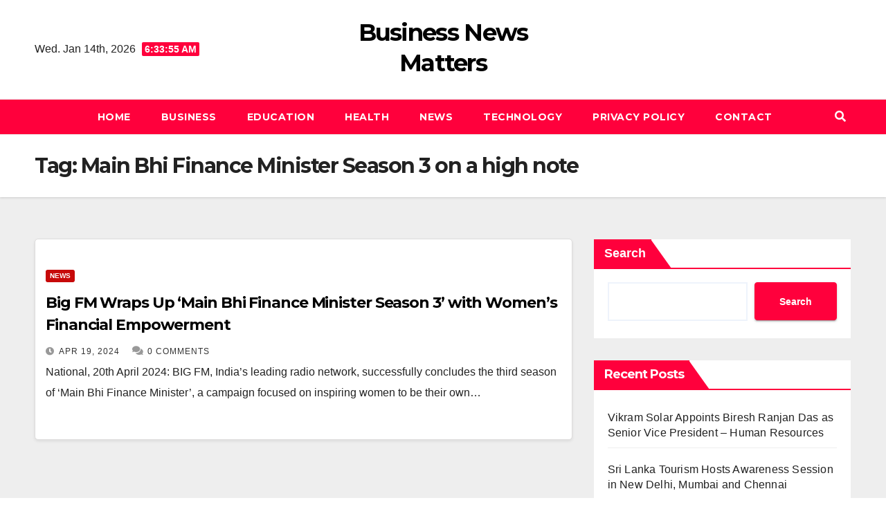

--- FILE ---
content_type: text/html; charset=UTF-8
request_url: https://businessnewsmatters.com/tag/main-bhi-finance-minister-season-3-on-a-high-note/
body_size: 12049
content:
<!DOCTYPE html>
<html lang="en-US">
<head>
<meta charset="UTF-8">
<meta name="viewport" content="width=device-width, initial-scale=1">
<link rel="profile" href="http://gmpg.org/xfn/11">
<meta name='robots' content='index, follow, max-image-preview:large, max-snippet:-1, max-video-preview:-1' />

	<!-- This site is optimized with the Yoast SEO plugin v22.0 - https://yoast.com/wordpress/plugins/seo/ -->
	<title>Main Bhi Finance Minister Season 3 on a high note Archives - Business News Matters</title>
	<link rel="canonical" href="https://businessnewsmatters.com/tag/main-bhi-finance-minister-season-3-on-a-high-note/" />
	<meta property="og:locale" content="en_US" />
	<meta property="og:type" content="article" />
	<meta property="og:title" content="Main Bhi Finance Minister Season 3 on a high note Archives - Business News Matters" />
	<meta property="og:url" content="https://businessnewsmatters.com/tag/main-bhi-finance-minister-season-3-on-a-high-note/" />
	<meta property="og:site_name" content="Business News Matters" />
	<meta name="twitter:card" content="summary_large_image" />
	<script type="application/ld+json" class="yoast-schema-graph">{"@context":"https://schema.org","@graph":[{"@type":"CollectionPage","@id":"https://businessnewsmatters.com/tag/main-bhi-finance-minister-season-3-on-a-high-note/","url":"https://businessnewsmatters.com/tag/main-bhi-finance-minister-season-3-on-a-high-note/","name":"Main Bhi Finance Minister Season 3 on a high note Archives - Business News Matters","isPartOf":{"@id":"https://businessnewsmatters.com/#website"},"breadcrumb":{"@id":"https://businessnewsmatters.com/tag/main-bhi-finance-minister-season-3-on-a-high-note/#breadcrumb"},"inLanguage":"en-US"},{"@type":"BreadcrumbList","@id":"https://businessnewsmatters.com/tag/main-bhi-finance-minister-season-3-on-a-high-note/#breadcrumb","itemListElement":[{"@type":"ListItem","position":1,"name":"Home","item":"https://businessnewsmatters.com/"},{"@type":"ListItem","position":2,"name":"Main Bhi Finance Minister Season 3 on a high note"}]},{"@type":"WebSite","@id":"https://businessnewsmatters.com/#website","url":"https://businessnewsmatters.com/","name":"Business News Matters","description":"","publisher":{"@id":"https://businessnewsmatters.com/#/schema/person/092618c9df2a80acd9acacc0a976b22a"},"potentialAction":[{"@type":"SearchAction","target":{"@type":"EntryPoint","urlTemplate":"https://businessnewsmatters.com/?s={search_term_string}"},"query-input":"required name=search_term_string"}],"inLanguage":"en-US"},{"@type":["Person","Organization"],"@id":"https://businessnewsmatters.com/#/schema/person/092618c9df2a80acd9acacc0a976b22a","name":"team","image":{"@type":"ImageObject","inLanguage":"en-US","@id":"https://businessnewsmatters.com/#/schema/person/image/","url":"https://secure.gravatar.com/avatar/6da7cf977771dfbb9b0832ca3299ca0b?s=96&d=mm&r=g","contentUrl":"https://secure.gravatar.com/avatar/6da7cf977771dfbb9b0832ca3299ca0b?s=96&d=mm&r=g","caption":"team"},"logo":{"@id":"https://businessnewsmatters.com/#/schema/person/image/"}}]}</script>
	<!-- / Yoast SEO plugin. -->


<link rel='dns-prefetch' href='//www.googletagmanager.com' />
<link rel='dns-prefetch' href='//fonts.googleapis.com' />
<link rel="alternate" type="application/rss+xml" title="Business News Matters &raquo; Feed" href="https://businessnewsmatters.com/feed/" />
<link rel="alternate" type="application/rss+xml" title="Business News Matters &raquo; Comments Feed" href="https://businessnewsmatters.com/comments/feed/" />
<link rel="alternate" type="application/rss+xml" title="Business News Matters &raquo; Main Bhi Finance Minister Season 3 on a high note Tag Feed" href="https://businessnewsmatters.com/tag/main-bhi-finance-minister-season-3-on-a-high-note/feed/" />
<script>
window._wpemojiSettings = {"baseUrl":"https:\/\/s.w.org\/images\/core\/emoji\/14.0.0\/72x72\/","ext":".png","svgUrl":"https:\/\/s.w.org\/images\/core\/emoji\/14.0.0\/svg\/","svgExt":".svg","source":{"concatemoji":"https:\/\/businessnewsmatters.com\/wp-includes\/js\/wp-emoji-release.min.js?ver=6.4.7"}};
/*! This file is auto-generated */
!function(i,n){var o,s,e;function c(e){try{var t={supportTests:e,timestamp:(new Date).valueOf()};sessionStorage.setItem(o,JSON.stringify(t))}catch(e){}}function p(e,t,n){e.clearRect(0,0,e.canvas.width,e.canvas.height),e.fillText(t,0,0);var t=new Uint32Array(e.getImageData(0,0,e.canvas.width,e.canvas.height).data),r=(e.clearRect(0,0,e.canvas.width,e.canvas.height),e.fillText(n,0,0),new Uint32Array(e.getImageData(0,0,e.canvas.width,e.canvas.height).data));return t.every(function(e,t){return e===r[t]})}function u(e,t,n){switch(t){case"flag":return n(e,"\ud83c\udff3\ufe0f\u200d\u26a7\ufe0f","\ud83c\udff3\ufe0f\u200b\u26a7\ufe0f")?!1:!n(e,"\ud83c\uddfa\ud83c\uddf3","\ud83c\uddfa\u200b\ud83c\uddf3")&&!n(e,"\ud83c\udff4\udb40\udc67\udb40\udc62\udb40\udc65\udb40\udc6e\udb40\udc67\udb40\udc7f","\ud83c\udff4\u200b\udb40\udc67\u200b\udb40\udc62\u200b\udb40\udc65\u200b\udb40\udc6e\u200b\udb40\udc67\u200b\udb40\udc7f");case"emoji":return!n(e,"\ud83e\udef1\ud83c\udffb\u200d\ud83e\udef2\ud83c\udfff","\ud83e\udef1\ud83c\udffb\u200b\ud83e\udef2\ud83c\udfff")}return!1}function f(e,t,n){var r="undefined"!=typeof WorkerGlobalScope&&self instanceof WorkerGlobalScope?new OffscreenCanvas(300,150):i.createElement("canvas"),a=r.getContext("2d",{willReadFrequently:!0}),o=(a.textBaseline="top",a.font="600 32px Arial",{});return e.forEach(function(e){o[e]=t(a,e,n)}),o}function t(e){var t=i.createElement("script");t.src=e,t.defer=!0,i.head.appendChild(t)}"undefined"!=typeof Promise&&(o="wpEmojiSettingsSupports",s=["flag","emoji"],n.supports={everything:!0,everythingExceptFlag:!0},e=new Promise(function(e){i.addEventListener("DOMContentLoaded",e,{once:!0})}),new Promise(function(t){var n=function(){try{var e=JSON.parse(sessionStorage.getItem(o));if("object"==typeof e&&"number"==typeof e.timestamp&&(new Date).valueOf()<e.timestamp+604800&&"object"==typeof e.supportTests)return e.supportTests}catch(e){}return null}();if(!n){if("undefined"!=typeof Worker&&"undefined"!=typeof OffscreenCanvas&&"undefined"!=typeof URL&&URL.createObjectURL&&"undefined"!=typeof Blob)try{var e="postMessage("+f.toString()+"("+[JSON.stringify(s),u.toString(),p.toString()].join(",")+"));",r=new Blob([e],{type:"text/javascript"}),a=new Worker(URL.createObjectURL(r),{name:"wpTestEmojiSupports"});return void(a.onmessage=function(e){c(n=e.data),a.terminate(),t(n)})}catch(e){}c(n=f(s,u,p))}t(n)}).then(function(e){for(var t in e)n.supports[t]=e[t],n.supports.everything=n.supports.everything&&n.supports[t],"flag"!==t&&(n.supports.everythingExceptFlag=n.supports.everythingExceptFlag&&n.supports[t]);n.supports.everythingExceptFlag=n.supports.everythingExceptFlag&&!n.supports.flag,n.DOMReady=!1,n.readyCallback=function(){n.DOMReady=!0}}).then(function(){return e}).then(function(){var e;n.supports.everything||(n.readyCallback(),(e=n.source||{}).concatemoji?t(e.concatemoji):e.wpemoji&&e.twemoji&&(t(e.twemoji),t(e.wpemoji)))}))}((window,document),window._wpemojiSettings);
</script>

<style id='wp-emoji-styles-inline-css'>

	img.wp-smiley, img.emoji {
		display: inline !important;
		border: none !important;
		box-shadow: none !important;
		height: 1em !important;
		width: 1em !important;
		margin: 0 0.07em !important;
		vertical-align: -0.1em !important;
		background: none !important;
		padding: 0 !important;
	}
</style>
<link rel='stylesheet' id='wp-block-library-css' href='https://businessnewsmatters.com/wp-includes/css/dist/block-library/style.min.css?ver=6.4.7' media='all' />
<style id='classic-theme-styles-inline-css'>
/*! This file is auto-generated */
.wp-block-button__link{color:#fff;background-color:#32373c;border-radius:9999px;box-shadow:none;text-decoration:none;padding:calc(.667em + 2px) calc(1.333em + 2px);font-size:1.125em}.wp-block-file__button{background:#32373c;color:#fff;text-decoration:none}
</style>
<style id='global-styles-inline-css'>
body{--wp--preset--color--black: #000000;--wp--preset--color--cyan-bluish-gray: #abb8c3;--wp--preset--color--white: #ffffff;--wp--preset--color--pale-pink: #f78da7;--wp--preset--color--vivid-red: #cf2e2e;--wp--preset--color--luminous-vivid-orange: #ff6900;--wp--preset--color--luminous-vivid-amber: #fcb900;--wp--preset--color--light-green-cyan: #7bdcb5;--wp--preset--color--vivid-green-cyan: #00d084;--wp--preset--color--pale-cyan-blue: #8ed1fc;--wp--preset--color--vivid-cyan-blue: #0693e3;--wp--preset--color--vivid-purple: #9b51e0;--wp--preset--gradient--vivid-cyan-blue-to-vivid-purple: linear-gradient(135deg,rgba(6,147,227,1) 0%,rgb(155,81,224) 100%);--wp--preset--gradient--light-green-cyan-to-vivid-green-cyan: linear-gradient(135deg,rgb(122,220,180) 0%,rgb(0,208,130) 100%);--wp--preset--gradient--luminous-vivid-amber-to-luminous-vivid-orange: linear-gradient(135deg,rgba(252,185,0,1) 0%,rgba(255,105,0,1) 100%);--wp--preset--gradient--luminous-vivid-orange-to-vivid-red: linear-gradient(135deg,rgba(255,105,0,1) 0%,rgb(207,46,46) 100%);--wp--preset--gradient--very-light-gray-to-cyan-bluish-gray: linear-gradient(135deg,rgb(238,238,238) 0%,rgb(169,184,195) 100%);--wp--preset--gradient--cool-to-warm-spectrum: linear-gradient(135deg,rgb(74,234,220) 0%,rgb(151,120,209) 20%,rgb(207,42,186) 40%,rgb(238,44,130) 60%,rgb(251,105,98) 80%,rgb(254,248,76) 100%);--wp--preset--gradient--blush-light-purple: linear-gradient(135deg,rgb(255,206,236) 0%,rgb(152,150,240) 100%);--wp--preset--gradient--blush-bordeaux: linear-gradient(135deg,rgb(254,205,165) 0%,rgb(254,45,45) 50%,rgb(107,0,62) 100%);--wp--preset--gradient--luminous-dusk: linear-gradient(135deg,rgb(255,203,112) 0%,rgb(199,81,192) 50%,rgb(65,88,208) 100%);--wp--preset--gradient--pale-ocean: linear-gradient(135deg,rgb(255,245,203) 0%,rgb(182,227,212) 50%,rgb(51,167,181) 100%);--wp--preset--gradient--electric-grass: linear-gradient(135deg,rgb(202,248,128) 0%,rgb(113,206,126) 100%);--wp--preset--gradient--midnight: linear-gradient(135deg,rgb(2,3,129) 0%,rgb(40,116,252) 100%);--wp--preset--font-size--small: 13px;--wp--preset--font-size--medium: 20px;--wp--preset--font-size--large: 36px;--wp--preset--font-size--x-large: 42px;--wp--preset--spacing--20: 0.44rem;--wp--preset--spacing--30: 0.67rem;--wp--preset--spacing--40: 1rem;--wp--preset--spacing--50: 1.5rem;--wp--preset--spacing--60: 2.25rem;--wp--preset--spacing--70: 3.38rem;--wp--preset--spacing--80: 5.06rem;--wp--preset--shadow--natural: 6px 6px 9px rgba(0, 0, 0, 0.2);--wp--preset--shadow--deep: 12px 12px 50px rgba(0, 0, 0, 0.4);--wp--preset--shadow--sharp: 6px 6px 0px rgba(0, 0, 0, 0.2);--wp--preset--shadow--outlined: 6px 6px 0px -3px rgba(255, 255, 255, 1), 6px 6px rgba(0, 0, 0, 1);--wp--preset--shadow--crisp: 6px 6px 0px rgba(0, 0, 0, 1);}:where(.is-layout-flex){gap: 0.5em;}:where(.is-layout-grid){gap: 0.5em;}body .is-layout-flow > .alignleft{float: left;margin-inline-start: 0;margin-inline-end: 2em;}body .is-layout-flow > .alignright{float: right;margin-inline-start: 2em;margin-inline-end: 0;}body .is-layout-flow > .aligncenter{margin-left: auto !important;margin-right: auto !important;}body .is-layout-constrained > .alignleft{float: left;margin-inline-start: 0;margin-inline-end: 2em;}body .is-layout-constrained > .alignright{float: right;margin-inline-start: 2em;margin-inline-end: 0;}body .is-layout-constrained > .aligncenter{margin-left: auto !important;margin-right: auto !important;}body .is-layout-constrained > :where(:not(.alignleft):not(.alignright):not(.alignfull)){max-width: var(--wp--style--global--content-size);margin-left: auto !important;margin-right: auto !important;}body .is-layout-constrained > .alignwide{max-width: var(--wp--style--global--wide-size);}body .is-layout-flex{display: flex;}body .is-layout-flex{flex-wrap: wrap;align-items: center;}body .is-layout-flex > *{margin: 0;}body .is-layout-grid{display: grid;}body .is-layout-grid > *{margin: 0;}:where(.wp-block-columns.is-layout-flex){gap: 2em;}:where(.wp-block-columns.is-layout-grid){gap: 2em;}:where(.wp-block-post-template.is-layout-flex){gap: 1.25em;}:where(.wp-block-post-template.is-layout-grid){gap: 1.25em;}.has-black-color{color: var(--wp--preset--color--black) !important;}.has-cyan-bluish-gray-color{color: var(--wp--preset--color--cyan-bluish-gray) !important;}.has-white-color{color: var(--wp--preset--color--white) !important;}.has-pale-pink-color{color: var(--wp--preset--color--pale-pink) !important;}.has-vivid-red-color{color: var(--wp--preset--color--vivid-red) !important;}.has-luminous-vivid-orange-color{color: var(--wp--preset--color--luminous-vivid-orange) !important;}.has-luminous-vivid-amber-color{color: var(--wp--preset--color--luminous-vivid-amber) !important;}.has-light-green-cyan-color{color: var(--wp--preset--color--light-green-cyan) !important;}.has-vivid-green-cyan-color{color: var(--wp--preset--color--vivid-green-cyan) !important;}.has-pale-cyan-blue-color{color: var(--wp--preset--color--pale-cyan-blue) !important;}.has-vivid-cyan-blue-color{color: var(--wp--preset--color--vivid-cyan-blue) !important;}.has-vivid-purple-color{color: var(--wp--preset--color--vivid-purple) !important;}.has-black-background-color{background-color: var(--wp--preset--color--black) !important;}.has-cyan-bluish-gray-background-color{background-color: var(--wp--preset--color--cyan-bluish-gray) !important;}.has-white-background-color{background-color: var(--wp--preset--color--white) !important;}.has-pale-pink-background-color{background-color: var(--wp--preset--color--pale-pink) !important;}.has-vivid-red-background-color{background-color: var(--wp--preset--color--vivid-red) !important;}.has-luminous-vivid-orange-background-color{background-color: var(--wp--preset--color--luminous-vivid-orange) !important;}.has-luminous-vivid-amber-background-color{background-color: var(--wp--preset--color--luminous-vivid-amber) !important;}.has-light-green-cyan-background-color{background-color: var(--wp--preset--color--light-green-cyan) !important;}.has-vivid-green-cyan-background-color{background-color: var(--wp--preset--color--vivid-green-cyan) !important;}.has-pale-cyan-blue-background-color{background-color: var(--wp--preset--color--pale-cyan-blue) !important;}.has-vivid-cyan-blue-background-color{background-color: var(--wp--preset--color--vivid-cyan-blue) !important;}.has-vivid-purple-background-color{background-color: var(--wp--preset--color--vivid-purple) !important;}.has-black-border-color{border-color: var(--wp--preset--color--black) !important;}.has-cyan-bluish-gray-border-color{border-color: var(--wp--preset--color--cyan-bluish-gray) !important;}.has-white-border-color{border-color: var(--wp--preset--color--white) !important;}.has-pale-pink-border-color{border-color: var(--wp--preset--color--pale-pink) !important;}.has-vivid-red-border-color{border-color: var(--wp--preset--color--vivid-red) !important;}.has-luminous-vivid-orange-border-color{border-color: var(--wp--preset--color--luminous-vivid-orange) !important;}.has-luminous-vivid-amber-border-color{border-color: var(--wp--preset--color--luminous-vivid-amber) !important;}.has-light-green-cyan-border-color{border-color: var(--wp--preset--color--light-green-cyan) !important;}.has-vivid-green-cyan-border-color{border-color: var(--wp--preset--color--vivid-green-cyan) !important;}.has-pale-cyan-blue-border-color{border-color: var(--wp--preset--color--pale-cyan-blue) !important;}.has-vivid-cyan-blue-border-color{border-color: var(--wp--preset--color--vivid-cyan-blue) !important;}.has-vivid-purple-border-color{border-color: var(--wp--preset--color--vivid-purple) !important;}.has-vivid-cyan-blue-to-vivid-purple-gradient-background{background: var(--wp--preset--gradient--vivid-cyan-blue-to-vivid-purple) !important;}.has-light-green-cyan-to-vivid-green-cyan-gradient-background{background: var(--wp--preset--gradient--light-green-cyan-to-vivid-green-cyan) !important;}.has-luminous-vivid-amber-to-luminous-vivid-orange-gradient-background{background: var(--wp--preset--gradient--luminous-vivid-amber-to-luminous-vivid-orange) !important;}.has-luminous-vivid-orange-to-vivid-red-gradient-background{background: var(--wp--preset--gradient--luminous-vivid-orange-to-vivid-red) !important;}.has-very-light-gray-to-cyan-bluish-gray-gradient-background{background: var(--wp--preset--gradient--very-light-gray-to-cyan-bluish-gray) !important;}.has-cool-to-warm-spectrum-gradient-background{background: var(--wp--preset--gradient--cool-to-warm-spectrum) !important;}.has-blush-light-purple-gradient-background{background: var(--wp--preset--gradient--blush-light-purple) !important;}.has-blush-bordeaux-gradient-background{background: var(--wp--preset--gradient--blush-bordeaux) !important;}.has-luminous-dusk-gradient-background{background: var(--wp--preset--gradient--luminous-dusk) !important;}.has-pale-ocean-gradient-background{background: var(--wp--preset--gradient--pale-ocean) !important;}.has-electric-grass-gradient-background{background: var(--wp--preset--gradient--electric-grass) !important;}.has-midnight-gradient-background{background: var(--wp--preset--gradient--midnight) !important;}.has-small-font-size{font-size: var(--wp--preset--font-size--small) !important;}.has-medium-font-size{font-size: var(--wp--preset--font-size--medium) !important;}.has-large-font-size{font-size: var(--wp--preset--font-size--large) !important;}.has-x-large-font-size{font-size: var(--wp--preset--font-size--x-large) !important;}
.wp-block-navigation a:where(:not(.wp-element-button)){color: inherit;}
:where(.wp-block-post-template.is-layout-flex){gap: 1.25em;}:where(.wp-block-post-template.is-layout-grid){gap: 1.25em;}
:where(.wp-block-columns.is-layout-flex){gap: 2em;}:where(.wp-block-columns.is-layout-grid){gap: 2em;}
.wp-block-pullquote{font-size: 1.5em;line-height: 1.6;}
</style>
<link rel='stylesheet' id='ansar-import-css' href='https://businessnewsmatters.com/wp-content/plugins/ansar-import/public/css/ansar-import-public.css?ver=1.0.18' media='all' />
<link rel='stylesheet' id='newsup-fonts-css' href='//fonts.googleapis.com/css?family=Montserrat%3A400%2C500%2C700%2C800%7CWork%2BSans%3A300%2C400%2C500%2C600%2C700%2C800%2C900%26display%3Dswap&#038;subset=latin%2Clatin-ext' media='all' />
<link rel='stylesheet' id='bootstrap-css' href='https://businessnewsmatters.com/wp-content/themes/newsup/css/bootstrap.css?ver=6.4.7' media='all' />
<link rel='stylesheet' id='newsup-style-css' href='https://businessnewsmatters.com/wp-content/themes/newsgine/style.css?ver=6.4.7' media='all' />
<link rel='stylesheet' id='font-awesome-5-all-css' href='https://businessnewsmatters.com/wp-content/themes/newsup/css/font-awesome/css/all.min.css?ver=6.4.7' media='all' />
<link rel='stylesheet' id='font-awesome-4-shim-css' href='https://businessnewsmatters.com/wp-content/themes/newsup/css/font-awesome/css/v4-shims.min.css?ver=6.4.7' media='all' />
<link rel='stylesheet' id='owl-carousel-css' href='https://businessnewsmatters.com/wp-content/themes/newsup/css/owl.carousel.css?ver=6.4.7' media='all' />
<link rel='stylesheet' id='smartmenus-css' href='https://businessnewsmatters.com/wp-content/themes/newsup/css/jquery.smartmenus.bootstrap.css?ver=6.4.7' media='all' />
<link rel='stylesheet' id='newsup-style-parent-css' href='https://businessnewsmatters.com/wp-content/themes/newsup/style.css?ver=6.4.7' media='all' />
<link rel='stylesheet' id='newsgine-style-css' href='https://businessnewsmatters.com/wp-content/themes/newsgine/style.css?ver=1.0' media='all' />
<link rel='stylesheet' id='newsgine-default-css-css' href='https://businessnewsmatters.com/wp-content/themes/newsgine/css/colors/default.css?ver=6.4.7' media='all' />
<script src="https://businessnewsmatters.com/wp-includes/js/jquery/jquery.min.js?ver=3.7.1" id="jquery-core-js"></script>
<script src="https://businessnewsmatters.com/wp-includes/js/jquery/jquery-migrate.min.js?ver=3.4.1" id="jquery-migrate-js"></script>
<script src="https://businessnewsmatters.com/wp-content/plugins/ansar-import/public/js/ansar-import-public.js?ver=1.0.18" id="ansar-import-js"></script>
<script src="https://businessnewsmatters.com/wp-content/themes/newsup/js/navigation.js?ver=6.4.7" id="newsup-navigation-js"></script>
<script src="https://businessnewsmatters.com/wp-content/themes/newsup/js/bootstrap.js?ver=6.4.7" id="bootstrap-js"></script>
<script src="https://businessnewsmatters.com/wp-content/themes/newsup/js/owl.carousel.min.js?ver=6.4.7" id="owl-carousel-min-js"></script>
<script src="https://businessnewsmatters.com/wp-content/themes/newsup/js/jquery.smartmenus.js?ver=6.4.7" id="smartmenus-js-js"></script>
<script src="https://businessnewsmatters.com/wp-content/themes/newsup/js/jquery.smartmenus.bootstrap.js?ver=6.4.7" id="bootstrap-smartmenus-js-js"></script>
<script src="https://businessnewsmatters.com/wp-content/themes/newsup/js/jquery.marquee.js?ver=6.4.7" id="newsup-marquee-js-js"></script>
<script src="https://businessnewsmatters.com/wp-content/themes/newsup/js/main.js?ver=6.4.7" id="newsup-main-js-js"></script>

<!-- Google tag (gtag.js) snippet added by Site Kit -->

<!-- Google Analytics snippet added by Site Kit -->
<script src="https://www.googletagmanager.com/gtag/js?id=GT-55N8FHC" id="google_gtagjs-js" async></script>
<script id="google_gtagjs-js-after">
window.dataLayer = window.dataLayer || [];function gtag(){dataLayer.push(arguments);}
gtag("set","linker",{"domains":["businessnewsmatters.com"]});
gtag("js", new Date());
gtag("set", "developer_id.dZTNiMT", true);
gtag("config", "GT-55N8FHC");
</script>

<!-- End Google tag (gtag.js) snippet added by Site Kit -->
<link rel="https://api.w.org/" href="https://businessnewsmatters.com/wp-json/" /><link rel="alternate" type="application/json" href="https://businessnewsmatters.com/wp-json/wp/v2/tags/2440" /><link rel="EditURI" type="application/rsd+xml" title="RSD" href="https://businessnewsmatters.com/xmlrpc.php?rsd" />
<meta name="generator" content="WordPress 6.4.7" />
<meta name="generator" content="Site Kit by Google 1.144.0" />		<script>
			var jabvfcr = {
				selector: "DIV.mg-footer-copyright &gt; DIV.container-fluid &gt; DIV.row",
				manipulation: "html",
				html: 'Copyright - 2023 - Business News Matters'
			};
		</script>
		<style type="text/css" id="custom-background-css">
    .wrapper { background-color: #eee; }
</style>
    <style type="text/css">
            body .site-title a,
        body .site-description {
            color: #fff;
        }

        .site-branding-text .site-title a {
                font-size: px;
            }

            @media only screen and (max-width: 640px) {
                .site-branding-text .site-title a {
                    font-size: 40px;

                }
            }

            @media only screen and (max-width: 375px) {
                .site-branding-text .site-title a {
                    font-size: 32px;

                }
            }

        </style>
    </head>
<body class="archive tag tag-main-bhi-finance-minister-season-3-on-a-high-note tag-2440 wp-embed-responsive hfeed  ta-hide-date-author-in-list" >
<div id="page" class="site">
<a class="skip-link screen-reader-text" href="#content">
Skip to content</a>
    <div class="wrapper">
        <header class="mg-headwidget center light">
            <!--==================== TOP BAR ====================-->

            <div class="clearfix"></div>
                        <div class="mg-nav-widget-area-back" style='background-image: url("https://businessnewsmatters.com/wp-content/themes/newsup/images/head-back.jpg" );'>
                        <div class="overlay">
              <div class="inner" > 
                <div class="container-fluid">
    <div class="mg-nav-widget-area">
        <div class="row align-items-center">
                        <div class="col-md-4 col-sm-4 text-center-xs">
                            <div class="heacent">Wed. Jan 14th, 2026                         <span  id="time" class="time"></span>
                                      </div>
              
            </div>

            <div class="col-md-4 col-sm-4 text-center-xs">
                <div class="navbar-header">
                                           <div class="site-branding-text">
                                                                <p class="site-title"> <a href="https://businessnewsmatters.com/" rel="home">Business News Matters</a></p>
                                                                <p class="site-description"></p>
                                </div>
                                  </div>
            </div>


                         <div class="col-md-4 col-sm-4 text-center-xs">
                <ul class="mg-social-header-section mg-social info-right">
                    
                                      </ul>
            </div>
                    </div>
    </div>
</div>
              </div>
              </div>
          </div>
    <div class="mg-menu-full">
      <nav class="navbar navbar-expand-lg navbar-wp">
        <div class="container-fluid flex-row">
          <!-- Right nav -->
                    <div class="m-header d-flex d-lg-none .d-md-block pl-3 ml-auto my-2 my-lg-0 position-relative align-items-center">
                                                <a class="mobilehomebtn" href="https://businessnewsmatters.com"><span class="fas fa-home"></span></a>
                        <!-- navbar-toggle -->
                        
                        <!-- /navbar-toggle -->
                                                <div class="dropdown ml-auto show mg-search-box pr-2">
                            <a class="dropdown-toggle msearch ml-auto" href="#" role="button" id="dropdownMenuLink" data-toggle="dropdown" aria-haspopup="true" aria-expanded="false">
                               <i class="fas fa-search"></i>
                            </a>

                            <div class="dropdown-menu searchinner" aria-labelledby="dropdownMenuLink">
                        <form role="search" method="get" id="searchform" action="https://businessnewsmatters.com/">
  <div class="input-group">
    <input type="search" class="form-control" placeholder="Search" value="" name="s" />
    <span class="input-group-btn btn-default">
    <button type="submit" class="btn"> <i class="fas fa-search"></i> </button>
    </span> </div>
</form>                      </div>
                        </div>
                      
                      <button class="navbar-toggler ml-auto" type="button" data-toggle="collapse" data-target="#navbar-wp" aria-controls="navbarSupportedContent" aria-expanded="false" aria-label="Toggle navigation">
                          <i class="fas fa-bars"></i>
                        </button>
                        
                    </div>
                    <!-- /Right nav -->
         
          
                  <div class="collapse navbar-collapse" id="navbar-wp">
                    
                  <ul id="menu-main" class="nav navbar-nav mx-auto"><li class="active home"><a class="homebtn" href="https://businessnewsmatters.com"><span class='fas fa-home'></span></a></li><li id="menu-item-7" class="menu-item menu-item-type-custom menu-item-object-custom menu-item-home menu-item-7"><a class="nav-link" title="Home" href="https://businessnewsmatters.com">Home</a></li>
<li id="menu-item-8" class="menu-item menu-item-type-taxonomy menu-item-object-category menu-item-8"><a class="nav-link" title="business" href="https://businessnewsmatters.com/category/business/">business</a></li>
<li id="menu-item-9" class="menu-item menu-item-type-taxonomy menu-item-object-category menu-item-9"><a class="nav-link" title="education" href="https://businessnewsmatters.com/category/education/">education</a></li>
<li id="menu-item-10" class="menu-item menu-item-type-taxonomy menu-item-object-category menu-item-10"><a class="nav-link" title="health" href="https://businessnewsmatters.com/category/health/">health</a></li>
<li id="menu-item-11" class="menu-item menu-item-type-taxonomy menu-item-object-category menu-item-11"><a class="nav-link" title="news" href="https://businessnewsmatters.com/category/news/">news</a></li>
<li id="menu-item-12" class="menu-item menu-item-type-taxonomy menu-item-object-category menu-item-12"><a class="nav-link" title="technology" href="https://businessnewsmatters.com/category/technology/">technology</a></li>
<li id="menu-item-2610" class="menu-item menu-item-type-post_type menu-item-object-page menu-item-privacy-policy menu-item-2610"><a class="nav-link" title="Privacy Policy" href="https://businessnewsmatters.com/privacy-policy/">Privacy Policy</a></li>
<li id="menu-item-2611" class="menu-item menu-item-type-post_type menu-item-object-page menu-item-2611"><a class="nav-link" title="Contact" href="https://businessnewsmatters.com/contact/">Contact</a></li>
</ul>                
                  </div>
                    <!-- Right nav -->
                    <div class="d-none d-lg-block mr-auto my-2 my-lg-0 position-relative align-items-center">
                        
                       
                        
                        <!-- /navbar-toggle -->
                                                <div class="dropdown show mg-search-box pr-2">
                            <a class="dropdown-toggle msearch ml-auto" href="#" role="button" id="dropdownMenuLink" data-toggle="dropdown" aria-haspopup="true" aria-expanded="false">
                               <i class="fas fa-search"></i>
                            </a>

                            <div class="dropdown-menu searchinner" aria-labelledby="dropdownMenuLink">
                        <form role="search" method="get" id="searchform" action="https://businessnewsmatters.com/">
  <div class="input-group">
    <input type="search" class="form-control" placeholder="Search" value="" name="s" />
    <span class="input-group-btn btn-default">
    <button type="submit" class="btn"> <i class="fas fa-search"></i> </button>
    </span> </div>
</form>                      </div>
                        </div>
                                              
                    </div>
                    <!-- /Right nav -->
          </div>
      </nav> <!-- /Navigation -->
    </div>
</header>
<div class="clearfix"></div>
 <!--==================== Newsup breadcrumb section ====================-->
<div class="mg-breadcrumb-section" style='background: url("https://businessnewsmatters.com/wp-content/themes/newsup/images/head-back.jpg" ) repeat scroll center 0 #143745;'>
  <div class="overlay">
    <div class="container-fluid">
      <div class="row">
        <div class="col-md-12 col-sm-12">
			    <div class="mg-breadcrumb-title">
            <h1>Tag: <span>Main Bhi Finance Minister Season 3 on a high note</span></h1>          </div>
        </div>
      </div>
    </div>
    </div>
</div>
<div class="clearfix"></div><div id="content" class="container-fluid">
 <!--container-->
    <!--row-->
    <div class="row">
        <!--col-md-8-->
                <div class="col-md-8">
            <div id="post-4649" class="post-4649 post type-post status-publish format-standard hentry category-news tag-big-fm tag-big-fm-culminates tag-dr-priyanka-singh tag-indias-leading-radio-network tag-main-bhi-finance-minister-season-3-on-a-high-note tag-rj-rani tag-sunil-kumaran tag-trading-academy-located-in-mulund">
    <!-- mg-posts-sec mg-posts-modul-6 -->
    <div class="mg-posts-sec mg-posts-modul-6">
        <!-- mg-posts-sec-inner -->
        <div class="mg-posts-sec-inner">
                        <article class="d-md-flex mg-posts-sec-post align-items-center">
                                <div class="mg-sec-top-post py-3 col">
                    <div class="mg-blog-category"> 
                        <a class="newsup-categories category-color-1" href="https://businessnewsmatters.com/category/news/" alt="View all posts in news"> 
                                 news
                             </a>                    </div>

                    <h4 class="entry-title title"><a href="https://businessnewsmatters.com/news/big-fm-wraps-up-main-bhi-finance-minister-season-3-with-womens-financial-empowerment/">Big FM Wraps Up &#8216;Main Bhi Finance Minister Season 3&#8217; with Women&#8217;s Financial Empowerment</a></h4>
                        <div class="mg-blog-meta">
        <span class="mg-blog-date"><i class="fas fa-clock"></i>
         <a href="https://businessnewsmatters.com/2024/04/">
         Apr 19, 2024</a></span>
         <span class="comments-link"><i class="fas fa-comments"></i><a href="https://businessnewsmatters.com/news/big-fm-wraps-up-main-bhi-finance-minister-season-3-with-womens-financial-empowerment/">0 Comments</a> </span> 
             </div>
    
                    <div class="mg-content">
                        <p>National, 20th April 2024: BIG FM, India&#8217;s leading radio network, successfully concludes the third season of &#8216;Main Bhi Finance Minister&#8217;, a campaign focused on inspiring women to be their own&hellip;</p>
                    </div>
                </div>
            </article>
                        <div class="col-md-12 text-center d-flex justify-content-center">
                                            
            </div>
        </div>
        <!-- // mg-posts-sec-inner -->
    </div>
    <!-- // mg-posts-sec block_6 --> 
</div>        </div>
                
        <!--/col-md-8-->
                <!--col-md-4-->
        <aside class="col-md-4">
            
<aside id="secondary" class="widget-area" role="complementary">
	<div id="sidebar-right" class="mg-sidebar">
		<div id="block-2" class="mg-widget widget_block widget_search"><form role="search" method="get" action="https://businessnewsmatters.com/" class="wp-block-search__button-outside wp-block-search__text-button wp-block-search"    ><label class="wp-block-search__label" for="wp-block-search__input-1" >Search</label><div class="wp-block-search__inside-wrapper " ><input class="wp-block-search__input" id="wp-block-search__input-1" placeholder="" value="" type="search" name="s" required /><button aria-label="Search" class="wp-block-search__button wp-element-button" type="submit" >Search</button></div></form></div><div id="block-3" class="mg-widget widget_block"><div class="wp-block-group is-layout-flow wp-block-group-is-layout-flow"><div class="wp-block-group__inner-container"><h2 class="wp-block-heading">Recent Posts</h2><ul class="wp-block-latest-posts__list wp-block-latest-posts"><li><a class="wp-block-latest-posts__post-title" href="https://businessnewsmatters.com/business/vikram-solar-appoints-biresh-ranjan-das-as-senior-vice-president-human-resources/">Vikram Solar Appoints Biresh Ranjan Das as Senior Vice President – Human Resources</a></li>
<li><a class="wp-block-latest-posts__post-title" href="https://businessnewsmatters.com/business/sri-lanka-tourism-hosts-awareness-session-in-new-delhi-mumbai-and-chennai/">Sri Lanka Tourism Hosts Awareness Session in New Delhi,  Mumbai and Chennai</a></li>
<li><a class="wp-block-latest-posts__post-title" href="https://businessnewsmatters.com/business/the-leela-ambience-gurugram-hotel-residences-presents-the-great-indian-biryani-trail-at-diya/">The Leela Ambience Gurugram Hotel &#038; Residences Presents ‘The Great Indian Biryani Trail’ At Diya</a></li>
<li><a class="wp-block-latest-posts__post-title" href="https://businessnewsmatters.com/business/indian-chamber-of-commerce-and-government-of-maharashtra-sign-mou-to-strengthen-industry-state-collaboration/">Indian Chamber of Commerce and Government of Maharashtra Sign MoU to Strengthen Industry–State Collaboration</a></li>
<li><a class="wp-block-latest-posts__post-title" href="https://businessnewsmatters.com/business/ihcl-hotels-across-delhi-ncr-embrace-conscious-disconnection-through-j-wellness-circles-digital-detox-initiative/">IHCL Hotels Across Delhi-NCR Embrace Conscious Disconnection Through J Wellness Circle’s Digital Detox Initiative</a></li>
</ul></div></div></div><div id="block-4" class="mg-widget widget_block"><div class="wp-block-group is-layout-flow wp-block-group-is-layout-flow"><div class="wp-block-group__inner-container"><h2 class="wp-block-heading">Recent Comments</h2><div class="no-comments wp-block-latest-comments">No comments to show.</div></div></div></div>	</div>
</aside><!-- #secondary -->
        </aside>
        <!--/col-md-4-->
            </div>
    <!--/row-->
</div>
  <div class="container-fluid mr-bot40 mg-posts-sec-inner">
        <div class="missed-inner">
        <div class="row">
                        <div class="col-md-12">
                <div class="mg-sec-title">
                    <!-- mg-sec-title -->
                    <h4>You missed</h4>
                </div>
            </div>
                            <!--col-md-3-->
                <div class="col-md-3 col-sm-6 pulse animated">
               <div class="mg-blog-post-3 minh back-img" 
                            >
                            <a class="link-div" href="https://businessnewsmatters.com/business/vikram-solar-appoints-biresh-ranjan-das-as-senior-vice-president-human-resources/"></a>
                    <div class="mg-blog-inner">
                      <div class="mg-blog-category">
                      <a class="newsup-categories category-color-1" href="https://businessnewsmatters.com/category/business/" alt="View all posts in business"> 
                                 business
                             </a>                      </div>
                      <h4 class="title"> <a href="https://businessnewsmatters.com/business/vikram-solar-appoints-biresh-ranjan-das-as-senior-vice-president-human-resources/" title="Permalink to: Vikram Solar Appoints Biresh Ranjan Das as Senior Vice President – Human Resources"> Vikram Solar Appoints Biresh Ranjan Das as Senior Vice President – Human Resources</a> </h4>
                          <div class="mg-blog-meta">
        <span class="mg-blog-date"><i class="fas fa-clock"></i>
         <a href="https://businessnewsmatters.com/2026/01/">
         Jan 13, 2026</a></span>
         <span class="comments-link"><i class="fas fa-comments"></i><a href="https://businessnewsmatters.com/business/vikram-solar-appoints-biresh-ranjan-das-as-senior-vice-president-human-resources/">0 Comments</a> </span> 
             </div>
    
                    </div>
                </div>
            </div>
            <!--/col-md-3-->
                         <!--col-md-3-->
                <div class="col-md-3 col-sm-6 pulse animated">
               <div class="mg-blog-post-3 minh back-img" 
                            >
                            <a class="link-div" href="https://businessnewsmatters.com/business/sri-lanka-tourism-hosts-awareness-session-in-new-delhi-mumbai-and-chennai/"></a>
                    <div class="mg-blog-inner">
                      <div class="mg-blog-category">
                      <a class="newsup-categories category-color-1" href="https://businessnewsmatters.com/category/business/" alt="View all posts in business"> 
                                 business
                             </a>                      </div>
                      <h4 class="title"> <a href="https://businessnewsmatters.com/business/sri-lanka-tourism-hosts-awareness-session-in-new-delhi-mumbai-and-chennai/" title="Permalink to: Sri Lanka Tourism Hosts Awareness Session in New Delhi,  Mumbai and Chennai"> Sri Lanka Tourism Hosts Awareness Session in New Delhi,  Mumbai and Chennai</a> </h4>
                          <div class="mg-blog-meta">
        <span class="mg-blog-date"><i class="fas fa-clock"></i>
         <a href="https://businessnewsmatters.com/2026/01/">
         Jan 13, 2026</a></span>
         <span class="comments-link"><i class="fas fa-comments"></i><a href="https://businessnewsmatters.com/business/sri-lanka-tourism-hosts-awareness-session-in-new-delhi-mumbai-and-chennai/">0 Comments</a> </span> 
             </div>
    
                    </div>
                </div>
            </div>
            <!--/col-md-3-->
                         <!--col-md-3-->
                <div class="col-md-3 col-sm-6 pulse animated">
               <div class="mg-blog-post-3 minh back-img" 
                            >
                            <a class="link-div" href="https://businessnewsmatters.com/business/the-leela-ambience-gurugram-hotel-residences-presents-the-great-indian-biryani-trail-at-diya/"></a>
                    <div class="mg-blog-inner">
                      <div class="mg-blog-category">
                      <a class="newsup-categories category-color-1" href="https://businessnewsmatters.com/category/business/" alt="View all posts in business"> 
                                 business
                             </a>                      </div>
                      <h4 class="title"> <a href="https://businessnewsmatters.com/business/the-leela-ambience-gurugram-hotel-residences-presents-the-great-indian-biryani-trail-at-diya/" title="Permalink to: The Leela Ambience Gurugram Hotel &#038; Residences Presents ‘The Great Indian Biryani Trail’ At Diya"> The Leela Ambience Gurugram Hotel &#038; Residences Presents ‘The Great Indian Biryani Trail’ At Diya</a> </h4>
                          <div class="mg-blog-meta">
        <span class="mg-blog-date"><i class="fas fa-clock"></i>
         <a href="https://businessnewsmatters.com/2026/01/">
         Jan 13, 2026</a></span>
         <span class="comments-link"><i class="fas fa-comments"></i><a href="https://businessnewsmatters.com/business/the-leela-ambience-gurugram-hotel-residences-presents-the-great-indian-biryani-trail-at-diya/">0 Comments</a> </span> 
             </div>
    
                    </div>
                </div>
            </div>
            <!--/col-md-3-->
                         <!--col-md-3-->
                <div class="col-md-3 col-sm-6 pulse animated">
               <div class="mg-blog-post-3 minh back-img" 
                            >
                            <a class="link-div" href="https://businessnewsmatters.com/business/indian-chamber-of-commerce-and-government-of-maharashtra-sign-mou-to-strengthen-industry-state-collaboration/"></a>
                    <div class="mg-blog-inner">
                      <div class="mg-blog-category">
                      <a class="newsup-categories category-color-1" href="https://businessnewsmatters.com/category/business/" alt="View all posts in business"> 
                                 business
                             </a>                      </div>
                      <h4 class="title"> <a href="https://businessnewsmatters.com/business/indian-chamber-of-commerce-and-government-of-maharashtra-sign-mou-to-strengthen-industry-state-collaboration/" title="Permalink to: Indian Chamber of Commerce and Government of Maharashtra Sign MoU to Strengthen Industry–State Collaboration"> Indian Chamber of Commerce and Government of Maharashtra Sign MoU to Strengthen Industry–State Collaboration</a> </h4>
                          <div class="mg-blog-meta">
        <span class="mg-blog-date"><i class="fas fa-clock"></i>
         <a href="https://businessnewsmatters.com/2026/01/">
         Jan 13, 2026</a></span>
         <span class="comments-link"><i class="fas fa-comments"></i><a href="https://businessnewsmatters.com/business/indian-chamber-of-commerce-and-government-of-maharashtra-sign-mou-to-strengthen-industry-state-collaboration/">0 Comments</a> </span> 
             </div>
    
                    </div>
                </div>
            </div>
            <!--/col-md-3-->
                     

                </div>
            </div>
        </div>
<!--==================== FOOTER AREA ====================-->
        <footer> 
            <div class="overlay" style="background-color: ;">
                <!--Start mg-footer-widget-area-->
                                 <!--End mg-footer-widget-area-->
                <!--Start mg-footer-widget-area-->
                <div class="mg-footer-bottom-area">
                    <div class="container-fluid">
                        <div class="divide-line"></div>
                        <div class="row align-items-center">
                            <!--col-md-4-->
                            <div class="col-md-6">
                                                             <div class="site-branding-text">
                              <h1 class="site-title"> <a href="https://businessnewsmatters.com/" rel="home">Business News Matters</a></h1>
                              <p class="site-description"></p>
                              </div>
                                                          </div>

                             
                            <div class="col-md-6 text-right text-xs">
                                
                            <ul class="mg-social">
                                                                        <a target="_blank" href="">
                                                                        <a target="_blank"  href="">
                                                                         
                                                                 </ul>


                            </div>
                            <!--/col-md-4-->  
                             
                        </div>
                        <!--/row-->
                    </div>
                    <!--/container-->
                </div>
                <!--End mg-footer-widget-area-->

                <div class="mg-footer-copyright">
                    <div class="container-fluid">
                        <div class="row">
                            <div class="col-md-6 text-xs">
                                <p>
                                <a href="https://wordpress.org/">
								Proudly powered by WordPress								</a>
								<span class="sep"> | </span>
								Theme: newsgine by <a href="https://themeansar.com/" rel="designer">Themeansar</a>.								</p>
                            </div>



                            <div class="col-md-6 text-right text-xs">
                                <ul class="info-right"><li class="nav-item menu-item "><a class="nav-link " href="https://businessnewsmatters.com/" title="Home">Home</a></li><li class="nav-item menu-item page_item dropdown page-item-28206"><a class="nav-link" href="https://businessnewsmatters.com/about/">About</a></li><li class="nav-item menu-item page_item dropdown page-item-2607"><a class="nav-link" href="https://businessnewsmatters.com/contact/">Contact</a></li><li class="nav-item menu-item page_item dropdown page-item-3"><a class="nav-link" href="https://businessnewsmatters.com/privacy-policy/">Privacy Policy</a></li></ul>
                            </div>
                        </div>
                    </div>
                </div>
            </div>
            <!--/overlay-->
        </footer>
        <!--/footer-->
    </div>
    <!--/wrapper-->
    <!--Scroll To Top-->
    <a href="#" class="ta_upscr bounceInup animated"><i class="fa fa-angle-up"></i></a>
    <!--/Scroll To Top-->
<!-- /Scroll To Top -->
<script>
jQuery('a,input').bind('focus', function() {
    if(!jQuery(this).closest(".menu-item").length && ( jQuery(window).width() <= 992) ) {
    jQuery('.navbar-collapse').removeClass('show');
}})
</script>
<script src="https://businessnewsmatters.com/wp-content/plugins/visual-footer-credit-remover/script.js?ver=6.4.7" id="jabvfcr_script-js"></script>
<script src="https://businessnewsmatters.com/wp-content/themes/newsup/js/custom.js?ver=6.4.7" id="newsup-custom-js"></script>
<script src="https://businessnewsmatters.com/wp-content/themes/newsup/js/custom-time.js?ver=6.4.7" id="newsup-custom-time-js"></script>
	<script>
	/(trident|msie)/i.test(navigator.userAgent)&&document.getElementById&&window.addEventListener&&window.addEventListener("hashchange",function(){var t,e=location.hash.substring(1);/^[A-z0-9_-]+$/.test(e)&&(t=document.getElementById(e))&&(/^(?:a|select|input|button|textarea)$/i.test(t.tagName)||(t.tabIndex=-1),t.focus())},!1);
	</script>
	</body>
</html>

<!-- Page cached by LiteSpeed Cache 7.6.2 on 2026-01-14 10:00:12 -->